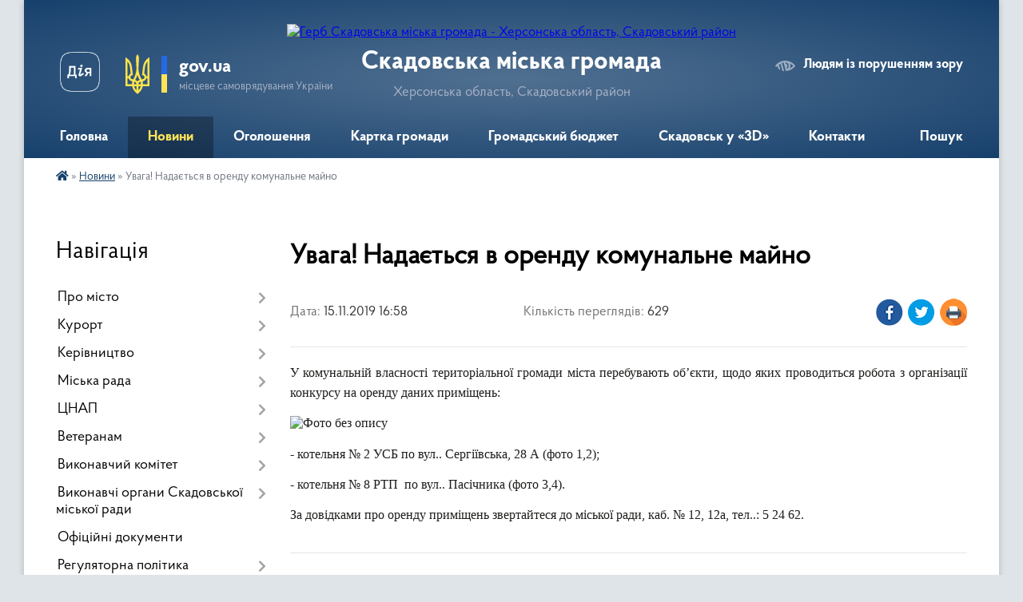

--- FILE ---
content_type: text/html; charset=UTF-8
request_url: https://skadovsk-gromada.gov.ua/news/1573829897/
body_size: 15425
content:
<!DOCTYPE html>
<html lang="uk">
<head>
	<!--[if IE]><meta http-equiv="X-UA-Compatible" content="IE=edge"><![endif]-->
	<meta charset="utf-8">
	<meta name="viewport" content="width=device-width, initial-scale=1">
	<!--[if IE]><script>
		document.createElement('header');
		document.createElement('nav');
		document.createElement('main');
		document.createElement('section');
		document.createElement('article');
		document.createElement('aside');
		document.createElement('footer');
		document.createElement('figure');
		document.createElement('figcaption');
	</script><![endif]-->
	<title>Увага! Надається в оренду комунальне майно | Скадовська громада</title>
	<meta name="description" content="У комунальній власності територіальної громади міста перебувають об&amp;rsquo;єкти, щодо яких проводиться робота з організації конкурсу на оренду даних приміщень:. . . . - котельня № 2 УСБ по вул.. Сергіївська, 28 А (фото 1,2);. . - котельня № ">
	<meta name="keywords" content="Увага!, Надається, в, оренду, комунальне, майно, |, Скадовська, громада">

	
		<meta property="og:image" content="https://rada.info/upload/users_files/26285017/f807e305c14334152fd7e21686f21d63.jpg">
	<meta property="og:image:width" content="1000">
	<meta property="og:image:height" content="667">
			<meta property="og:title" content="Увага! Надається в оренду комунальне майно">
			<meta property="og:description" content="У комунальній власності територіальної громади міста перебувають об&amp;rsquo;єкти, щодо яких проводиться робота з організації конкурсу на оренду даних приміщень:">
			<meta property="og:type" content="article">
	<meta property="og:url" content="https://skadovsk-gromada.gov.ua/news/1573829897/">
		
		<link rel="apple-touch-icon" sizes="57x57" href="https://gromada.org.ua/apple-icon-57x57.png">
	<link rel="apple-touch-icon" sizes="60x60" href="https://gromada.org.ua/apple-icon-60x60.png">
	<link rel="apple-touch-icon" sizes="72x72" href="https://gromada.org.ua/apple-icon-72x72.png">
	<link rel="apple-touch-icon" sizes="76x76" href="https://gromada.org.ua/apple-icon-76x76.png">
	<link rel="apple-touch-icon" sizes="114x114" href="https://gromada.org.ua/apple-icon-114x114.png">
	<link rel="apple-touch-icon" sizes="120x120" href="https://gromada.org.ua/apple-icon-120x120.png">
	<link rel="apple-touch-icon" sizes="144x144" href="https://gromada.org.ua/apple-icon-144x144.png">
	<link rel="apple-touch-icon" sizes="152x152" href="https://gromada.org.ua/apple-icon-152x152.png">
	<link rel="apple-touch-icon" sizes="180x180" href="https://gromada.org.ua/apple-icon-180x180.png">
	<link rel="icon" type="image/png" sizes="192x192"  href="https://gromada.org.ua/android-icon-192x192.png">
	<link rel="icon" type="image/png" sizes="32x32" href="https://gromada.org.ua/favicon-32x32.png">
	<link rel="icon" type="image/png" sizes="96x96" href="https://gromada.org.ua/favicon-96x96.png">
	<link rel="icon" type="image/png" sizes="16x16" href="https://gromada.org.ua/favicon-16x16.png">
	<link rel="manifest" href="https://gromada.org.ua/manifest.json">
	<meta name="msapplication-TileColor" content="#ffffff">
	<meta name="msapplication-TileImage" content="https://gromada.org.ua/ms-icon-144x144.png">
	<meta name="theme-color" content="#ffffff">
	
	
		<meta name="robots" content="">
	
    <link rel="preload" href="https://cdnjs.cloudflare.com/ajax/libs/font-awesome/5.9.0/css/all.min.css" as="style">
	<link rel="stylesheet" href="https://cdnjs.cloudflare.com/ajax/libs/font-awesome/5.9.0/css/all.min.css" integrity="sha512-q3eWabyZPc1XTCmF+8/LuE1ozpg5xxn7iO89yfSOd5/oKvyqLngoNGsx8jq92Y8eXJ/IRxQbEC+FGSYxtk2oiw==" crossorigin="anonymous" referrerpolicy="no-referrer" />

    <link rel="preload" href="//gromada.org.ua/themes/km2/css/styles_vip.css?v=3.34" as="style">
	<link rel="stylesheet" href="//gromada.org.ua/themes/km2/css/styles_vip.css?v=3.34">
	<link rel="stylesheet" href="//gromada.org.ua/themes/km2/css/104169/theme_vip.css?v=1768975696">
	
		<!--[if lt IE 9]>
	<script src="https://oss.maxcdn.com/html5shiv/3.7.2/html5shiv.min.js"></script>
	<script src="https://oss.maxcdn.com/respond/1.4.2/respond.min.js"></script>
	<![endif]-->
	<!--[if gte IE 9]>
	<style type="text/css">
		.gradient { filter: none; }
	</style>
	<![endif]-->

</head>
<body class="">

	<a href="#top_menu" class="skip-link link" aria-label="Перейти до головного меню (Alt+1)" accesskey="1">Перейти до головного меню (Alt+1)</a>
	<a href="#left_menu" class="skip-link link" aria-label="Перейти до бічного меню (Alt+2)" accesskey="2">Перейти до бічного меню (Alt+2)</a>
    <a href="#main_content" class="skip-link link" aria-label="Перейти до головного вмісту (Alt+3)" accesskey="3">Перейти до текстового вмісту (Alt+3)</a>




	
	<div class="wrap">
		
		<header>
			<div class="header_wrap">
				<div class="logo">
					<a href="https://skadovsk-gromada.gov.ua/" id="logo" class="form_2">
						<img src="https://rada.info/upload/users_files/26285017/gerb/iC-oEE.png" alt="Герб Скадовська міська громада - Херсонська область, Скадовський район">
					</a>
				</div>
				<div class="title">
					<div class="slogan_1">Скадовська міська громада</div>
					<div class="slogan_2">Херсонська область, Скадовський район</div>
				</div>
				<div class="gov_ua_block">
					<a class="diia" href="https://diia.gov.ua/" target="_blank" rel="nofollow" title="Державні послуги онлайн"><img src="//gromada.org.ua/themes/km2/img/diia.png" alt="Логотип Diia"></a>
					<img src="//gromada.org.ua/themes/km2/img/gerb.svg" class="gerb" alt="Герб України">
					<span class="devider"></span>
					<div class="title">
						<b>gov.ua</b>
						<span>місцеве самоврядування України</span>
					</div>
				</div>
								<div class="alt_link">
					<a href="#" rel="nofollow" title="Режим високої контастності" onclick="return set_special('7f42358f6e3d804a58caa0c1a9dc5c24c8039e3e');">Людям із порушенням зору</a>
				</div>
								
				<section class="top_nav">
					<nav class="main_menu" id="top_menu">
						<ul>
														<li class="">
								<a href="https://skadovsk-gromada.gov.ua/main/"><span>Головна</span></a>
																							</li>
														<li class="active">
								<a href="https://skadovsk-gromada.gov.ua/news/"><span>Новини</span></a>
																							</li>
														<li class="">
								<a href="https://skadovsk-gromada.gov.ua/more_news/"><span>Оголошення</span></a>
																							</li>
														<li class="">
								<a href="https://skadovsk-gromada.gov.ua/structure/"><span>Картка громади</span></a>
																							</li>
														<li class="">
								<a href="https://skadovsk-gromada.gov.ua/grom-project/"><span>Громадський бюджет</span></a>
																							</li>
														<li class="">
								<a href="https://skadovsk-gromada.gov.ua/skadovsk-u-3d-17-31-10-25-04-2019/"><span>Скадовськ у «3D»</span></a>
																							</li>
														<li class="">
								<a href="https://skadovsk-gromada.gov.ua/feedback/"><span>Контакти</span></a>
																							</li>
																				</ul>
					</nav>
					&nbsp;
					<button class="menu-button" id="open-button"><i class="fas fa-bars"></i> Меню сайту</button>
					<a href="https://skadovsk-gromada.gov.ua/search/" rel="nofollow" class="search_button">Пошук</a>
				</section>
				
			</div>
		</header>
				
		<section class="bread_crumbs">
		<div xmlns:v="http://rdf.data-vocabulary.org/#"><a href="https://skadovsk-gromada.gov.ua/" title="Головна сторінка"><i class="fas fa-home"></i></a> &raquo; <a href="https://skadovsk-gromada.gov.ua/news/" aria-current="page">Новини</a>  &raquo; <span>Увага! Надається в оренду комунальне майно</span></div>
	</section>
	
	<section class="center_block">
		<div class="row">
			<div class="grid-25 fr">
				<aside>
				
									
										<div class="sidebar_title">Навігація</div>
										
					<nav class="sidebar_menu" id="left_menu">
						<ul>
														<li class=" has-sub">
								<a href="javascript:;"><span>Про місто</span></a>
																<button onclick="return show_next_level(this);" aria-label="Показати підменю"></button>
																								<ul>
																		<li class=" has-sub">
										<a href="https://skadovsk-gromada.gov.ua/istoriya-17-33-04-25-04-2019/"><span>Історія</span></a>
																				<button onclick="return show_next_level(this);" aria-label="Показати підменю"></button>
																														<ul>
																						<li><a href="https://skadovsk-gromada.gov.ua/misto-do-zasnuvannya -17-33-28-25-04-2019/"><span>Місто до заснування </span></a></li>
																						<li><a href="https://skadovsk-gromada.gov.ua/pershi-roki-17-34-21-25-04-2019/"><span>Перші роки</span></a></li>
																						<li><a href="https://skadovsk-gromada.gov.ua/gromadyanska-vijna-17-34-51-25-04-2019/"><span>Громадянська війна</span></a></li>
																						<li><a href="https://skadovsk-gromada.gov.ua/velika-vitchiznyana-vijna-17-37-18-25-04-2019/"><span>Велика Вітчизняна війна</span></a></li>
																						<li><a href="https://skadovsk-gromada.gov.ua/chiselnist-naselennya-17-37-41-25-04-2019/"><span>Чисельність населення</span></a></li>
																																</ul>
																			</li>
																		<li class="">
										<a href="https://skadovsk-gromada.gov.ua/pam’yatni-dati-17-38-01-25-04-2019/"><span>Пам’ятні дати</span></a>
																													</li>
																		<li class="">
										<a href="https://skadovsk-gromada.gov.ua/pidporyadkovanist-17-38-18-25-04-2019/"><span>Підпорядкованість</span></a>
																													</li>
																		<li class="">
										<a href="https://skadovsk-gromada.gov.ua/pochesni-gromadyani-mista-17-38-34-25-04-2019/"><span>Почесні громадяни міста</span></a>
																													</li>
																		<li class="">
										<a href="https://skadovsk-gromada.gov.ua/skadovska-gromada-14-40-55-20-02-2025/"><span>Скадовська громада</span></a>
																													</li>
																										</ul>
															</li>
														<li class=" has-sub">
								<a href="javascript:;"><span>Курорт</span></a>
																<button onclick="return show_next_level(this);" aria-label="Показати підменю"></button>
																								<ul>
																		<li class="">
										<a href="https://skadovsk-gromada.gov.ua/klimat-17-39-47-25-04-2019/"><span>Клімат</span></a>
																													</li>
																		<li class="">
										<a href="https://skadovsk-gromada.gov.ua/litopis-kurortu-17-40-15-25-04-2019/"><span>Літопис курорту</span></a>
																													</li>
																		<li class="">
										<a href="https://skadovsk-gromada.gov.ua/suchasnij-kurort-17-40-32-25-04-2019/"><span>Сучасний курорт</span></a>
																													</li>
																		<li class=" has-sub">
										<a href="https://skadovsk-gromada.gov.ua/ostriv-dzharilgach-17-40-48-25-04-2019/"><span>Острів Джарилгач</span></a>
																				<button onclick="return show_next_level(this);" aria-label="Показати підменю"></button>
																														<ul>
																						<li><a href="https://skadovsk-gromada.gov.ua/ostriv-ahilla-13-25-29-05-05-2019/"><span>Острів Ахілла</span></a></li>
																						<li><a href="https://skadovsk-gromada.gov.ua/pohodzhennya-nazvi-ostrova-13-27-38-05-05-2019/"><span>Походження назви острова</span></a></li>
																						<li><a href="https://skadovsk-gromada.gov.ua/mayaki-ta-mayachni-znaki-13-28-54-05-05-2019/"><span>Маяки та маячні знаки</span></a></li>
																						<li><a href="https://skadovsk-gromada.gov.ua/flora-abo-roslinnij-svit-13-35-57-05-05-2019/"><span>Флора або рослинний світ</span></a></li>
																						<li><a href="https://skadovsk-gromada.gov.ua/tvarinnij-svit-13-39-19-05-05-2019/"><span>Тваринний світ</span></a></li>
																						<li><a href="https://skadovsk-gromada.gov.ua/ornitofauna-13-44-17-05-05-2019/"><span>Орнітофауна</span></a></li>
																						<li><a href="https://skadovsk-gromada.gov.ua/delfini-chornogo-morya-13-47-07-05-05-2019/"><span>Дельфіни Чорного моря</span></a></li>
																						<li><a href="https://skadovsk-gromada.gov.ua/dribna-fauna-morya-14-40-55-05-05-2019/"><span>Дрібна фауна моря</span></a></li>
																						<li><a href="https://skadovsk-gromada.gov.ua/ihtiofauna-14-45-21-05-05-2019/"><span>Іхтіофауна</span></a></li>
																																</ul>
																			</li>
																										</ul>
															</li>
														<li class=" has-sub">
								<a href="javascript:;"><span>Керівництво</span></a>
																<button onclick="return show_next_level(this);" aria-label="Показати підменю"></button>
																								<ul>
																		<li class="">
										<a href="https://skadovsk-gromada.gov.ua/miskij-golova-17-42-04-25-04-2019/"><span>Міський голова</span></a>
																													</li>
																		<li class="">
										<a href="https://skadovsk-gromada.gov.ua/sekretar-19-15-29-21-04-2019/"><span>Секретар міської ради</span></a>
																													</li>
																		<li class="">
										<a href="https://skadovsk-gromada.gov.ua/pershij-zastupnik-miskogo-golovi-17-42-19-25-04-2019/"><span>Перший заступник міського голови</span></a>
																													</li>
																		<li class="">
										<a href="https://skadovsk-gromada.gov.ua/zastupniki-miskogo-golovi-17-42-34-25-04-2019/"><span>Заступники міського голови</span></a>
																													</li>
																		<li class="">
										<a href="https://skadovsk-gromada.gov.ua/sekretar-vikonavchogo-komitetu-miskoi-radi-17-43-00-25-04-2019/"><span>Секретар виконавчого комітету міської ради</span></a>
																													</li>
																		<li class="">
										<a href="https://skadovsk-gromada.gov.ua/rozpodil-funkciy-ta-povnovazhen-mizh-kerivnyctvom-1594302717/"><span>Розподіл функцій та повноважень між керівництвом</span></a>
																													</li>
																										</ul>
															</li>
														<li class=" has-sub">
								<a href="javascript:;"><span>Міська рада</span></a>
																<button onclick="return show_next_level(this);" aria-label="Показати підменю"></button>
																								<ul>
																		<li class="">
										<a href="https://skadovsk-gromada.gov.ua/stanovlennya-17-45-12-25-04-2019/"><span>Становлення</span></a>
																													</li>
																		<li class="">
										<a href="https://skadovsk-gromada.gov.ua/statut-gromadi-17-45-27-25-04-2019/"><span>Статут громади</span></a>
																													</li>
																		<li class="">
										<a href="https://skadovsk-gromada.gov.ua/reglament-radi-17-45-45-25-04-2019/"><span>Регламент ради</span></a>
																													</li>
																		<li class=" has-sub">
										<a href="https://skadovsk-gromada.gov.ua/deputati-19-20-52-21-04-2019/"><span>Депутати</span></a>
																				<button onclick="return show_next_level(this);" aria-label="Показати підменю"></button>
																														<ul>
																						<li><a href="https://skadovsk-gromada.gov.ua/perelik-gromadskih-prijmalen-deputativ-skadovskoi-miskoi-radi-viii-sklikannya-11-29-19-31-12-2021/"><span>Громадські приймальні депутатів Скадовської міської ради VIII скликання</span></a></li>
																						<li><a href="https://skadovsk-gromada.gov.ua/deputatski-zvernennya-ta-zapiti-16-49-52-07-04-2021/"><span>Депутатські звернення та запити</span></a></li>
																						<li><a href="https://skadovsk-gromada.gov.ua/zviti-deputativ-miskoi-radi-za-2021-rik-15-30-03-21-01-2022/"><span>Звіти депутатів міської ради за 2021 рік</span></a></li>
																						<li><a href="https://skadovsk-gromada.gov.ua/zviti-deputativ-miskoi-radi-za-2020-rik-08-32-25-10-06-2021/"><span>Звіти депутатів міської ради за 2020 рік</span></a></li>
																						<li><a href="https://skadovsk-gromada.gov.ua/zvity-deputativ-miskoyi-rady-za-2019-rik-1587545163/"><span>Звіти депутатів міської ради за 2019 рік</span></a></li>
																						<li><a href="https://skadovsk-gromada.gov.ua/zviti-deputativ-miskoi-radi-15-04-39-23-05-2019/"><span>Звіти депутатів міської ради за 2018 рік</span></a></li>
																																</ul>
																			</li>
																		<li class=" has-sub">
										<a href="https://skadovsk-gromada.gov.ua/postijni-deputatski-komisii-17-46-13-25-04-2019/"><span>Постійні депутатські комісії</span></a>
																				<button onclick="return show_next_level(this);" aria-label="Показати підменю"></button>
																														<ul>
																						<li><a href="https://skadovsk-gromada.gov.ua/sklad-postiynykh-deputatskykh-komisiy-1568206941/"><span>Склад постійних депутатських комісій</span></a></li>
																						<li><a href="https://skadovsk-gromada.gov.ua/protokoli-zasidan-postijnih-deputatskih-komisij-viii-sklikannya-14-30-26-26-01-2021/"><span>Протоколи засідань постійних депутатських комісій VІІІ скликання</span></a></li>
																						<li><a href="https://skadovsk-gromada.gov.ua/protokoly-zasidan-postiynykh-deputatskykh-komisiy-1568206981/"><span>Протоколи засідань постійних депутатських комісій VІІ скликання</span></a></li>
																																</ul>
																			</li>
																		<li class=" has-sub">
										<a href="https://skadovsk-gromada.gov.ua/sesii-miskoi-radi-09-52-50-23-05-2019/"><span>Сесії міської ради VII скликання</span></a>
																				<button onclick="return show_next_level(this);" aria-label="Показати підменю"></button>
																														<ul>
																						<li><a href="https://skadovsk-gromada.gov.ua/sesiya-miskoyi-rady-vid-02102020-1601877962/"><span>Сесія міської ради від 02.10.2020</span></a></li>
																						<li><a href="https://skadovsk-gromada.gov.ua/sesiya-miskoyi-rady-vid-19082020-1597843330/"><span>Сесія міської ради від 19.08.2020</span></a></li>
																						<li><a href="https://skadovsk-gromada.gov.ua/sesiya-miskoyi-rady-vid-22072020-1595503001/"><span>Сесія міської ради від 22.07.2020</span></a></li>
																						<li><a href="https://skadovsk-gromada.gov.ua/sesiya-miskoyi-rady-vid-18062020-1592483870/"><span>Сесія міської ради від 18.06.2020</span></a></li>
																						<li><a href="https://skadovsk-gromada.gov.ua/sesiya-miskoyi-rady-vid-29052020-1590999139/"><span>Сесія міської ради від 29.05.2020</span></a></li>
																						<li><a href="https://skadovsk-gromada.gov.ua/sesiya-miskoyi-rady-vid-05052020-1588687108/"><span>Сесія міської ради від 05.05.2020</span></a></li>
																						<li><a href="https://skadovsk-gromada.gov.ua/sesiyi-miskoyi-rady-vid-01042020-1585743305/"><span>Сесія міської ради від 01.04.2020</span></a></li>
																						<li><a href="https://skadovsk-gromada.gov.ua/sesiya-miskoyi-rady-vid-19032020-1584608351/"><span>Сесія міської ради від 19.03.2020</span></a></li>
																						<li><a href="https://skadovsk-gromada.gov.ua/sesiya-miskoyi-rady-vid-12032020-1584098921/"><span>Сесія міської ради від 12.03.2020</span></a></li>
																						<li><a href="https://skadovsk-gromada.gov.ua/sesiya-miskoyi-rady-vid-28022020-1582897917/"><span>Сесія міської ради від 28.02.2020</span></a></li>
																						<li><a href="https://skadovsk-gromada.gov.ua/sesiya-miskoyi-rady-vid-24122019-1577199393/"><span>Сесія міської ради від 24.12.2019</span></a></li>
																						<li><a href="https://skadovsk-gromada.gov.ua/sesiya-miskoyi-rady-vid-20122019-1576844385/"><span>Сесія міської ради від 20.12.2019</span></a></li>
																						<li><a href="https://skadovsk-gromada.gov.ua/sesiya-miskoyi-rady-vid-13122019-1576246694/"><span>Сесія міської ради від 13.12.2019</span></a></li>
																						<li><a href="https://skadovsk-gromada.gov.ua/sesiya-miskoyi-rady-vid-15112019-1573822267/"><span>Сесія міської ради від 15.11.2019</span></a></li>
																						<li><a href="https://skadovsk-gromada.gov.ua/sesiya-miskoyi-rady-vid-12092019-1568372445/"><span>Сесія міської ради від 12.09.2019</span></a></li>
																						<li><a href="https://skadovsk-gromada.gov.ua/sesiya-miskoyi-rady-vid-23082019-1566576651/"><span>Сесія міської ради від 23.08.2019</span></a></li>
																						<li><a href="https://skadovsk-gromada.gov.ua/sesiya-miskoi-radi-vid-24052019-09-53-34-23-05-2019/"><span>Сесія міської ради від 24.05.2019</span></a></li>
																						<li><a href="https://skadovsk-gromada.gov.ua/sesiya-miskoyi-rady-vid-12042019-1563195601/"><span>Сесія міської ради від 12.04.2019</span></a></li>
																						<li><a href="https://skadovsk-gromada.gov.ua/sesiya-miskoyi-rady-vid-15032019-1563199647/"><span>Сесія міської ради від 15.03.2019</span></a></li>
																						<li><a href="https://skadovsk-gromada.gov.ua/sesiya-miskoyi-rady-vid-28022019-1563199846/"><span>Сесія міської ради від 28.02.2019</span></a></li>
																						<li><a href="https://skadovsk-gromada.gov.ua/sesiya-miskoyi-rady-vid-05022019-1563200024/"><span>Сесія міської ради від 05.02.2019</span></a></li>
																						<li><a href="https://skadovsk-gromada.gov.ua/sesiya-miskoyi-rady-vid-21122018-1563427287/"><span>Сесія міської ради від 21.12.2018</span></a></li>
																						<li><a href="https://skadovsk-gromada.gov.ua/sesiya-miskoyi-rady-vid-14122018-1563426992/"><span>Сесія міської ради від 14.12.2018</span></a></li>
																						<li><a href="https://skadovsk-gromada.gov.ua/sesiya-miskoyi-rady-vid-30112018-1563426960/"><span>Сесія міської ради від 30.11.2018</span></a></li>
																						<li><a href="https://skadovsk-gromada.gov.ua/sesiya-miskoyi-rady-vid-09112018-1563426756/"><span>Сесія міської ради від 09.11.2018</span></a></li>
																						<li><a href="https://skadovsk-gromada.gov.ua/sesiya-miskoyi-rady-vid-19102018-1563426466/"><span>Сесія міської ради від 19.10.2018</span></a></li>
																						<li><a href="https://skadovsk-gromada.gov.ua/sesiya-miskoyi-rady-vid-19092018-1563371615/"><span>Сесія міської ради від 19.09.2018</span></a></li>
																						<li><a href="https://skadovsk-gromada.gov.ua/sesiya-miskoyi-rady-vid-06092018-1563372468/"><span>Сесія міської ради від 06.09.2018</span></a></li>
																						<li><a href="https://skadovsk-gromada.gov.ua/sesiya-miskoyi-rady-vid-03082018-1563371197/"><span>Сесія міської ради від 03.08.2018</span></a></li>
																						<li><a href="https://skadovsk-gromada.gov.ua/sesiya-miskoyi-rady-vid-25062018-1563370892/"><span>Сесія міської ради від 25.06.2018</span></a></li>
																						<li><a href="https://skadovsk-gromada.gov.ua/sesiya-miskoyi-rady-vid-05062018-1563369352/"><span>Сесія міської ради від 05.06.2018</span></a></li>
																						<li><a href="https://skadovsk-gromada.gov.ua/sesiya-miskoyi-rady-vid-10052018-1563369125/"><span>Сесія міської ради від 10.05.2018</span></a></li>
																						<li><a href="https://skadovsk-gromada.gov.ua/sesiya-miskoyi-rady-vid-19042018-1563368707/"><span>Сесія міської ради від 19.04.2018</span></a></li>
																						<li><a href="https://skadovsk-gromada.gov.ua/sesiya-miskoyi-rady-vid-10042018-1563368045/"><span>Сесія міської ради від 10.04.2018</span></a></li>
																						<li><a href="https://skadovsk-gromada.gov.ua/sesiya-miskoyi-rady-vid-30032018-1563367733/"><span>Сесія міської ради від 30.03.2018</span></a></li>
																						<li><a href="https://skadovsk-gromada.gov.ua/sesiya-miskoyi-rady-vid-23022018-1563365970/"><span>Сесія міської ради від 23.02.2018</span></a></li>
																						<li><a href="https://skadovsk-gromada.gov.ua/sesiya-miskoyi-rady-vid-15022018-1563366353/"><span>Сесія міської ради від 15.02.2018</span></a></li>
																						<li><a href="https://skadovsk-gromada.gov.ua/sesiya-miskoyi-rady-vid-25012018-1563195012/"><span>Сесія міської ради від 25.01.2018</span></a></li>
																						<li><a href="https://skadovsk-gromada.gov.ua/sesiya-miskoyi-rady-vid-16012018-1563367062/"><span>Сесія міської ради від 16.01.2018</span></a></li>
																																</ul>
																			</li>
																		<li class=" has-sub">
										<a href="https://skadovsk-gromada.gov.ua/sesii-miskoi-radi-viii-sklikannya-1607004545/"><span>Сесії міської ради VIIІ скликання</span></a>
																				<button onclick="return show_next_level(this);" aria-label="Показати підменю"></button>
																														<ul>
																						<li><a href="https://skadovsk-gromada.gov.ua/sesiya-miskoi-radi-vid-08022022-10-28-41-14-02-2022/"><span>Сесія міської ради від 08.02.2022</span></a></li>
																						<li><a href="https://skadovsk-gromada.gov.ua/sesiya-miskoi-radi-vid-30122021-11-14-46-31-12-2021/"><span>Сесія міської ради від 30.12.2021</span></a></li>
																						<li><a href="https://skadovsk-gromada.gov.ua/sesiya-miskoi-radi-vid-28122021-12-05-57-29-12-2021/"><span>Сесія міської ради від 28.12.2021</span></a></li>
																						<li><a href="https://skadovsk-gromada.gov.ua/sesiya-miskoi-radi-vid-23122021-08-03-45-24-12-2021/"><span>Сесія міської ради від 23.12.2021</span></a></li>
																						<li><a href="https://skadovsk-gromada.gov.ua/sesiya-miskoi-radi-vid-10122021-13-57-58-10-12-2021/"><span>Сесія міської ради від 10.12.2021</span></a></li>
																						<li><a href="https://skadovsk-gromada.gov.ua/sesiya-miskoi-radi-vid-3011-–-09122021-10-11-25-10-12-2021/"><span>Сесія міської ради від 30.11 – 09.12.2021</span></a></li>
																						<li><a href="https://skadovsk-gromada.gov.ua/sesiya-miskoi-radi-vid-05112021-15-59-06-09-11-2021/"><span>Сесія міської ради від 05.11.2021</span></a></li>
																						<li><a href="https://skadovsk-gromada.gov.ua/sesiya-miskoi-radi-vid-22102021-13-52-08-23-10-2021/"><span>Сесія міської ради від 22.10.2021</span></a></li>
																						<li><a href="https://skadovsk-gromada.gov.ua/sesiya-miskoi-radi-vid-12102021-17-16-19-12-10-2021/"><span>Сесія міської ради від 12.10.2021</span></a></li>
																						<li><a href="https://skadovsk-gromada.gov.ua/sesiya-miskoi-radi-vid-3009202105102021-16-17-57-05-10-2021/"><span>Сесія міської ради від 30.09.2021-05.10.2021</span></a></li>
																						<li><a href="https://skadovsk-gromada.gov.ua/sesiya-miskoi-radi-vid-07092021-09-38-48-09-09-2021/"><span>Сесія міської ради від 07.09.2021</span></a></li>
																						<li><a href="https://skadovsk-gromada.gov.ua/sesiya-miskoi-radi-vid-18082021-17-27-43-19-08-2021/"><span>Сесія міської ради від 18.08.2021</span></a></li>
																						<li><a href="https://skadovsk-gromada.gov.ua/sesiya-miskoi-radi-vid-05082021-15-15-31-05-08-2021/"><span>Сесія міської ради від 05.08.2021</span></a></li>
																						<li><a href="https://skadovsk-gromada.gov.ua/sesiya-miskoi-radi-vid-07072021-17-28-11-07-07-2021/"><span>Сесія міської ради від 07.07.2021</span></a></li>
																						<li><a href="https://skadovsk-gromada.gov.ua/sesiya-miskoi-radi-vid-16062021-10-13-22-17-06-2021/"><span>Сесія міської ради від 16.06.2021</span></a></li>
																						<li><a href="https://skadovsk-gromada.gov.ua/sesiya-miskoi-radi-vid-27052021-16-28-41-27-05-2021/"><span>Сесія міської ради від 27.05.2021</span></a></li>
																						<li><a href="https://skadovsk-gromada.gov.ua/sesiya-miskoi-radi-vid-14052021-21-38-36-15-05-2021/"><span>Сесія міської ради від 14.05.2021</span></a></li>
																						<li><a href="https://skadovsk-gromada.gov.ua/sesiya-miskoi-radi-vid-21042021-16-13-33-21-04-2021/"><span>Сесія міської ради від 21.04.2021</span></a></li>
																						<li><a href="https://skadovsk-gromada.gov.ua/sesiya-miskoi-radi-vid-15042021-17-23-08-15-04-2021/"><span>Сесія міської ради від 15.04.2021</span></a></li>
																						<li><a href="https://skadovsk-gromada.gov.ua/sesiya-miskoi-radi-vid-30032021-08-11-16-01-04-2021/"><span>Сесія міської ради від 30.03.2021</span></a></li>
																						<li><a href="https://skadovsk-gromada.gov.ua/sesiya-miskoi-radi-vid-10032021-17-31-11-11-03-2021/"><span>Сесія міської ради від 10.03.2021</span></a></li>
																						<li><a href="https://skadovsk-gromada.gov.ua/sesiya-miskoi-radi-vid-24022021-13-59-19-25-02-2021/"><span>Сесія міської ради від 24.02.2021</span></a></li>
																						<li><a href="https://skadovsk-gromada.gov.ua/sesiya-miskoi-radi-vid-27012021-09-14-04-28-01-2021/"><span>Сесія міської ради від 27.01.2021</span></a></li>
																						<li><a href="https://skadovsk-gromada.gov.ua/sesiya-miskoi-radi-vid-13012021-16-15-13-13-01-2021/"><span>Сесія міської ради від 13.01.2021</span></a></li>
																						<li><a href="https://skadovsk-gromada.gov.ua/sesiya-miskoi-radi-vid-30122020-12-09-35-31-12-2020/"><span>Сесія міської ради від 30.12.2020-05.01.2021</span></a></li>
																						<li><a href="https://skadovsk-gromada.gov.ua/sesiya-miskoi-radi-vid-24122020-14-39-23-28-12-2020/"><span>Сесія міської ради від 24.12.2020</span></a></li>
																						<li><a href="https://skadovsk-gromada.gov.ua/sesiya-miskoi-radi-vid-18122020-16-27-07-18-12-2020/"><span>Сесія міської ради від 18.12.2020</span></a></li>
																						<li><a href="https://skadovsk-gromada.gov.ua/sesiya-miskoi-radi-vid-08122020-1607507283/"><span>Сесія міської ради від 08.12.2020</span></a></li>
																						<li><a href="https://skadovsk-gromada.gov.ua/sesiya-miskoi-radi-vid-03122020-1607005782/"><span>Сесія міської ради від 03.12.2020</span></a></li>
																																</ul>
																			</li>
																										</ul>
															</li>
														<li class=" has-sub">
								<a href="https://skadovsk-gromada.gov.ua/cnap-16-08-59-18-04-2024/"><span>ЦНАП</span></a>
																<button onclick="return show_next_level(this);" aria-label="Показати підменю"></button>
																								<ul>
																		<li class="">
										<a href="https://skadovsk-gromada.gov.ua/pro-viddil-16-09-34-18-04-2024/"><span>Про відділ</span></a>
																													</li>
																		<li class="">
										<a href="https://skadovsk-gromada.gov.ua/kontakti-rezhimi-roboti-16-09-51-18-04-2024/"><span>Контакти, режими роботи</span></a>
																													</li>
																		<li class=" has-sub">
										<a href="https://skadovsk-gromada.gov.ua/poslugi-16-10-03-18-04-2024/"><span>Послуги</span></a>
																				<button onclick="return show_next_level(this);" aria-label="Показати підменю"></button>
																														<ul>
																						<li><a href="https://skadovsk-gromada.gov.ua/poslugi-socialnogo-harakteru-16-51-55-11-02-2025/"><span>Послуги соціального характеру</span></a></li>
																						<li><a href="https://skadovsk-gromada.gov.ua/vijskovozobovyazanim-10-23-32-24-06-2024/"><span>Військовозобовя'заним</span></a></li>
																						<li><a href="https://skadovsk-gromada.gov.ua/veteranam-16-38-09-18-04-2024/"><span>Ветеранам</span></a></li>
																						<li><a href="https://skadovsk-gromada.gov.ua/gromadyanstvo-ta-migraciya-16-38-28-18-04-2024/"><span>Громадянство та міграція</span></a></li>
																						<li><a href="https://skadovsk-gromada.gov.ua/budivnictvo-ta-neruhomist-16-38-50-18-04-2024/"><span>Будівництво та нерухомість</span></a></li>
																																</ul>
																			</li>
																		<li class="">
										<a href="https://skadovsk-gromada.gov.ua/novini-16-10-18-18-04-2024/"><span>Новини</span></a>
																													</li>
																										</ul>
															</li>
														<li class=" has-sub">
								<a href="https://skadovsk-gromada.gov.ua/veteranam-15-49-21-30-10-2024/"><span>Ветеранам</span></a>
																<button onclick="return show_next_level(this);" aria-label="Показати підменю"></button>
																								<ul>
																		<li class="">
										<a href="https://skadovsk-gromada.gov.ua/kontakti-dlya-veteraniv-vijni-z-chisla-vpo-15-50-07-30-10-2024/"><span>Контакти для ветеранів війни з числа ВПО</span></a>
																													</li>
																										</ul>
															</li>
														<li class=" has-sub">
								<a href="javascript:;"><span>Виконавчий комітет</span></a>
																<button onclick="return show_next_level(this);" aria-label="Показати підменю"></button>
																								<ul>
																		<li class="">
										<a href="https://skadovsk-gromada.gov.ua/rehlament-roboty-vykonavchoho-komitetu-1592392257/"><span>Регламент виконавчого комітету</span></a>
																													</li>
																		<li class="">
										<a href="https://skadovsk-gromada.gov.ua/sklad-vikonavchogo-komitetu-17-47-43-25-04-2019/"><span>Склад виконавчого комітету</span></a>
																													</li>
																		<li class=" has-sub">
										<a href="https://skadovsk-gromada.gov.ua/zasidannya-vikonavchogo-komitetu-2022-r-11-04-30-14-02-2022/"><span>Засідання виконавчого комітету 2022 р.</span></a>
																				<button onclick="return show_next_level(this);" aria-label="Показати підменю"></button>
																														<ul>
																						<li><a href="https://skadovsk-gromada.gov.ua/zasidannya-vikonavchogo-komitetu-miskoi-radi-vid-11022022-11-14-37-14-02-2022/"><span>Засідання виконавчого комітету міської ради від 11.02.2022</span></a></li>
																																</ul>
																			</li>
																		<li class=" has-sub">
										<a href="https://skadovsk-gromada.gov.ua/zasidannya-vikonavchogo-komitetu-15-01-20-22-05-2019/"><span>Засідання виконавчого комітету 2018-2021 р.р.</span></a>
																				<button onclick="return show_next_level(this);" aria-label="Показати підменю"></button>
																														<ul>
																						<li><a href="https://skadovsk-gromada.gov.ua/zasidannya-vikonavchogo-komitetu-miskoi-radi-vid-18012021-17-03-50-18-01-2022/"><span>Засідання виконавчого комітету міської ради від 18.01.2021</span></a></li>
																						<li><a href="https://skadovsk-gromada.gov.ua/zasidannya-vikonavchogo-komitetu-miskoi-radi-vid-22122021-14-48-04-28-12-2021/"><span>Засідання виконавчого комітету міської ради від 22.12.2021</span></a></li>
																						<li><a href="https://skadovsk-gromada.gov.ua/zasidannya-vikonavchogo-komitetu-miskoi-radi-vid-09122021-17-07-11-09-12-2021/"><span>Засідання виконавчого комітету міської ради від 09.12.2021</span></a></li>
																						<li><a href="https://skadovsk-gromada.gov.ua/zasidannya-vikonavchogo-komitetu-miskoi-radi-vid-06122021-15-47-18-07-12-2021/"><span>Засідання виконавчого комітету міської ради від 06.12.2021</span></a></li>
																						<li><a href="https://skadovsk-gromada.gov.ua/zasidannya-vikonavchogo-komitetu-miskoi-radi-vid-25112021-15-10-42-26-11-2021/"><span>Засідання виконавчого комітету міської ради від 25.11.2021</span></a></li>
																						<li><a href="https://skadovsk-gromada.gov.ua/zasidannya-vikonavchogo-komitetu-miskoi-radi-vid-16112021-09-51-49-17-11-2021/"><span>Засідання виконавчого комітету міської ради від 16.11.2021</span></a></li>
																						<li><a href="https://skadovsk-gromada.gov.ua/zasidannya-vikonavchogo-komitetu-miskoi-radi-vid-02112021-18-30-19-02-11-2021/"><span>Засідання виконавчого комітету міської ради від 02.11.2021</span></a></li>
																						<li><a href="https://skadovsk-gromada.gov.ua/zasidannya-vikonavchogo-komitetu-miskoi-radi-vid-22102021-08-45-39-23-10-2021/"><span>Засідання виконавчого комітету міської ради від 22.10.2021</span></a></li>
																						<li><a href="https://skadovsk-gromada.gov.ua/zasidannya-vikonavchogo-komitetu-miskoi-radi-vid-21092021-09-59-17-22-09-2021/"><span>Засідання виконавчого комітету міської ради від 21.09.2021</span></a></li>
																						<li><a href="https://skadovsk-gromada.gov.ua/zasidannya-vikonavchogo-komitetu-miskoi-radi-vid-14092021-17-12-26-15-09-2021/"><span>Засідання виконавчого комітету міської ради від 14.09.2021</span></a></li>
																						<li><a href="https://skadovsk-gromada.gov.ua/zasidannya-vikonavchogo-komitetu-miskoi-radi-vid-07092021-10-26-58-09-09-2021/"><span>Засідання виконавчого комітету міської ради від 07.09.2021</span></a></li>
																						<li><a href="https://skadovsk-gromada.gov.ua/zasidannya-vikonavchogo-komitetu-miskoi-radi-vid-26082021-17-11-43-26-08-2021/"><span>Засідання виконавчого комітету міської ради від 26.08.2021</span></a></li>
																						<li><a href="https://skadovsk-gromada.gov.ua/zasidannya-vikonavchogo-komitetu-miskoi-radi-vid-17082021-18-23-00-17-08-2021/"><span>Засідання виконавчого комітету міської ради від 17.08.2021</span></a></li>
																						<li><a href="https://skadovsk-gromada.gov.ua/zasidannya-vikonavchogo-komitetu-miskoi-radi-vid-03082021-16-07-07-03-08-2021/"><span>Засідання виконавчого комітету міської ради від 03.08.2021</span></a></li>
																						<li><a href="https://skadovsk-gromada.gov.ua/zasidannya-vikonavchogo-komitetu-miskoi-radi-vid-22072021-16-57-32-22-07-2021/"><span>Засідання виконавчого комітету міської ради від 22.07.2021</span></a></li>
																						<li><a href="https://skadovsk-gromada.gov.ua/zasidannya-vikonavchogo-komitetu-miskoi-radi-vid-19072021-10-12-59-20-07-2021/"><span>Засідання виконавчого комітету міської ради від 19.07.2021</span></a></li>
																						<li><a href="https://skadovsk-gromada.gov.ua/zasidannya-vikonavchogo-komitetu-miskoi-radi-vid-13072021-16-52-08-13-07-2021/"><span>Засідання виконавчого комітету міської ради від 13.07.2021</span></a></li>
																						<li><a href="https://skadovsk-gromada.gov.ua/zasidannya-vikonavchogo-komitetu-miskoi-radi-vid-06072021-15-58-31-06-07-2021/"><span>Засідання виконавчого комітету міської ради від 06.07.2021</span></a></li>
																						<li><a href="https://skadovsk-gromada.gov.ua/zasidannya-vikonavchogo-komitetu-miskoi-radi-vid-25062021-16-38-15-25-06-2021/"><span>Засідання виконавчого комітету міської ради від 25.06.2021</span></a></li>
																						<li><a href="https://skadovsk-gromada.gov.ua/zasidannya-vikonavchogo-komitetu-miskoi-radi-vid-08062021-18-11-53-08-06-2021/"><span>Засідання виконавчого комітету міської ради від 08.06.2021</span></a></li>
																						<li><a href="https://skadovsk-gromada.gov.ua/zasidannya-vikonavchogo-komitetu-miskoi-radi-vid-20052021-14-38-01-20-05-2021/"><span>Засідання виконавчого комітету міської ради від 20.05.2021</span></a></li>
																						<li><a href="https://skadovsk-gromada.gov.ua/zasidannya-vikonavchogo-komitetu-miskoi-radi-vid-13052021-17-50-30-13-05-2021/"><span>Засідання виконавчого комітету міської ради від 13.05.2021</span></a></li>
																						<li><a href="https://skadovsk-gromada.gov.ua/zasidannya-vikonavchogo-komitetu-miskoi-radi-vid-07052021-16-47-04-07-05-2021/"><span>Засідання виконавчого комітету міської ради від 07.05.2021</span></a></li>
																						<li><a href="https://skadovsk-gromada.gov.ua/zasidannya-vikonavchogo-komitetu-miskoi-radi-vid-28042021-16-56-53-28-04-2021/"><span>Засідання виконавчого комітету міської ради від 28.04.2021</span></a></li>
																						<li><a href="https://skadovsk-gromada.gov.ua/zasidannya-vikonavchogo-komitetu-miskoi-radi-vid-20042021-15-26-07-20-04-2021/"><span>Засідання виконавчого комітету міської ради від 20.04.2021</span></a></li>
																						<li><a href="https://skadovsk-gromada.gov.ua/zasidannya-vikonavchogo-komitetu-miskoi-radi-vid-13042021-17-17-39-13-04-2021/"><span>Засідання виконавчого комітету міської ради від 13.04.2021</span></a></li>
																						<li><a href="https://skadovsk-gromada.gov.ua/zasidannya-vikonavchogo-komitetu-miskoi-radi-vid-07042021-16-37-48-07-04-2021/"><span>Засідання виконавчого комітету міської ради від 07.04.2021</span></a></li>
																						<li><a href="https://skadovsk-gromada.gov.ua/zasidannya-vikonavchogo-komitetu-miskoi-radi-vid-29032021-08-55-50-30-03-2021/"><span>Засідання виконавчого комітету міської ради від 29.03.2021</span></a></li>
																						<li><a href="https://skadovsk-gromada.gov.ua/zasidannya-vikonavchogo-komitetu-miskoi-radi-vid-17032021-16-30-03-18-03-2021/"><span>Засідання виконавчого комітету міської ради від 17.03.2021</span></a></li>
																						<li><a href="https://skadovsk-gromada.gov.ua/zasidannya-vikonavchogo-komitetu-miskoi-radi-vid-10032021-16-56-01-10-03-2021/"><span>Засідання виконавчого комітету міської ради від 10.03.2021</span></a></li>
																						<li><a href="https://skadovsk-gromada.gov.ua/zasidannya-vikonavchogo-komitetu-miskoi-radi-vid-19022021-08-25-10-22-02-2021/"><span>Засідання виконавчого комітету міської ради від 19.02.2021</span></a></li>
																						<li><a href="https://skadovsk-gromada.gov.ua/zasidannya-vikonavchogo-komitetu-miskoi-radi-vid-25012021-09-17-09-26-01-2021/"><span>Засідання виконавчого комітету міської ради від 25.01.2021</span></a></li>
																						<li><a href="https://skadovsk-gromada.gov.ua/zasidannya-vikonavchogo-komitetu-miskoi-radi-vid-23122020-16-06-08-23-12-2020/"><span>Засідання виконавчого комітету міської ради від 23.12.2020</span></a></li>
																						<li><a href="https://skadovsk-gromada.gov.ua/zasidannya-vikonavchogo-komitetu-miskoi-radi-vid-18122020-16-18-35-18-12-2020/"><span>Засідання виконавчого комітету міської ради від 18.12.2020</span></a></li>
																						<li><a href="https://skadovsk-gromada.gov.ua/zasidannya-vikonavchogo-komitetu-miskoi-radi-vid-30112020-1606806787/"><span>Засідання виконавчого комітету міської ради від 30.11.2020</span></a></li>
																						<li><a href="https://skadovsk-gromada.gov.ua/zasidannya-vykonavchoho-komitetu-miskoyi-rady-vid-01102020-1601560571/"><span>Засідання виконавчого комітету міської ради від 01.10.2020</span></a></li>
																						<li><a href="https://skadovsk-gromada.gov.ua/zasidannya-vykonavchoho-komitetu-miskoyi-rady-vid-17082020-1597736348/"><span>Засідання виконавчого комітету міської ради від 17.08.2020</span></a></li>
																						<li><a href="https://skadovsk-gromada.gov.ua/zasidannya-vykonavchoho-komitetu-miskoyi-rady-vid-21072020-1595338724/"><span>Засідання виконавчого комітету міської ради від 21.07.2020</span></a></li>
																						<li><a href="https://skadovsk-gromada.gov.ua/zasidannya-vykonavchoho-komitetu-miskoyi-rady-vid-07072020-1594129817/"><span>Засідання виконавчого комітету міської ради від 07.07.2020</span></a></li>
																						<li><a href="https://skadovsk-gromada.gov.ua/zasidannya-vykonavchoho-komitetu-miskoyi-rady-vid-17062020-1592398516/"><span>Засідання виконавчого комітету міської ради від 17.06.2020</span></a></li>
																						<li><a href="https://skadovsk-gromada.gov.ua/zasidannya-vykonavchoho-komitetu-miskoyi-rady-vid-22052020-1590156013/"><span>Засідання виконавчого комітету міської ради від 22.05.2020</span></a></li>
																						<li><a href="https://skadovsk-gromada.gov.ua/zasidannya-vykonavchoho-komitetu-miskoyi-rady-vid-31032020-1589525862/"><span>Засідання виконавчого комітету міської ради від 14.05.2020</span></a></li>
																						<li><a href="https://skadovsk-gromada.gov.ua/zasidannya-vykonavchoho-komitetu-miskoyi-rady-vid-31032020-1585644556/"><span>Засідання виконавчого комітету міської ради від 31.03.2020</span></a></li>
																						<li><a href="https://skadovsk-gromada.gov.ua/zasidannya-vykonavchoho-komitetu-miskoyi-rady-vid-19032020-1584611526/"><span>Засідання виконавчого комітету міської ради від 19.03.2020</span></a></li>
																						<li><a href="https://skadovsk-gromada.gov.ua/zasidannya-vykonavchoho-komitetu-miskoyi-rady-vid-19022020-1582191269/"><span>Засідання виконавчого комітету міської ради від 19.02.2020</span></a></li>
																						<li><a href="https://skadovsk-gromada.gov.ua/pozacherhove-zasidannya-vykonavchoho-komitetu-miskoyi-rady-vid-23122019-1577094417/"><span>Засідання виконавчого комітету міської ради від 23.12.2019</span></a></li>
																						<li><a href="https://skadovsk-gromada.gov.ua/pozacherhove-zasidannya-vykonavchoho-komitetu-miskoyi-rady-vid-19122019-1576825175/"><span>Засідання виконавчого комітету міської ради від 19.12.2019</span></a></li>
																						<li><a href="https://skadovsk-gromada.gov.ua/pozacherhove-zasidannya-vykonavchoho-komitetu-miskoyi-rady-vid-16122019-1576825047/"><span>Засідання виконавчого комітету міської ради від 16.12.2019</span></a></li>
																						<li><a href="https://skadovsk-gromada.gov.ua/pozacherhove-zasidannya-vykonavchoho-komitetu-miskoyi-rady-vid-13122019-1576229164/"><span>Засідання виконавчого комітету міської ради від 13.12.2019</span></a></li>
																						<li><a href="https://skadovsk-gromada.gov.ua/zasidannya-vykonavchoho-komitetu-miskoyi-rady-vid-12122019-1576163283/"><span>Засідання виконавчого комітету міської ради від 12.12.2019</span></a></li>
																						<li><a href="https://skadovsk-gromada.gov.ua/zasidannya-vykonavchoho-komitetu-miskoyi-rady-vid-28102019-1572276062/"><span>Засідання виконавчого комітету міської ради від 28.10.2019</span></a></li>
																						<li><a href="https://skadovsk-gromada.gov.ua/zasidannya-vykonavchoho-komitetu-miskoyi-rady-vid-12092019-1568283943/"><span>Засідання виконавчого комітету міської ради від 12.09.2019</span></a></li>
																						<li><a href="https://skadovsk-gromada.gov.ua/zasidannya-vykonavchoho-komitetu-miskoyi-rady-vid-19082019-1566222389/"><span>Засідання виконавчого комітету міської ради від 19.08.2019</span></a></li>
																						<li><a href="https://skadovsk-gromada.gov.ua/zasidannya-vykonavchoho-komitetu-miskoyi-rady-vid-15082019-1565872908/"><span>Засідання виконавчого комітету міської ради від 15.08.2019</span></a></li>
																						<li><a href="https://skadovsk-gromada.gov.ua/zasidannya-vykonavchoho-komitetu-miskoyi-rady-vid-09102019-1570623732/"><span>Засідання виконавчого комітету міської ради від 09.10.2019</span></a></li>
																						<li><a href="https://skadovsk-gromada.gov.ua/zasidannya-vykonavchoho-komitetu-vid-26062019-1562148900/"><span>Засідання виконавчого комітету міської ради від 26.06.2019</span></a></li>
																						<li><a href="https://skadovsk-gromada.gov.ua/zasidannya-vikonavchogo-komitetu-vid-14052019-15-02-06-22-05-2019/"><span>Засідання виконавчого комітету міської ради від 14.05.2019</span></a></li>
																						<li><a href="https://skadovsk-gromada.gov.ua/zasidannya-vikonavchogo-komitetu-miskoi-radi-vid-10042019-10-25-15-03-06-2019/"><span>Засідання виконавчого комітету міської ради від 10.04.2019</span></a></li>
																						<li><a href="https://skadovsk-gromada.gov.ua/zasidannya-vikonavchogo-komitetu-miskoi-radi-vid-27032019-10-18-06-03-06-2019/"><span>Засідання виконавчого комітету міської ради від 27.03.2019</span></a></li>
																						<li><a href="https://skadovsk-gromada.gov.ua/zasidannya-vikonavchogo-komitetu-miskoi-radi-vid-15032019-10-12-18-03-06-2019/"><span>Засідання виконавчого комітету міської ради від 15.03.2019</span></a></li>
																						<li><a href="https://skadovsk-gromada.gov.ua/zasidannya-vikonavchogo-komitetu-miskoi-radi-vid-27022019-09-22-09-03-06-2019/"><span>Засідання виконавчого комітету міської ради від 27.02.2019</span></a></li>
																						<li><a href="https://skadovsk-gromada.gov.ua/zasidannya-vikonavchogo-komitetu-miskoi-radi-vid-31012019-08-53-19-03-06-2019/"><span>Засідання виконавчого комітету міської ради від 31.01.2019</span></a></li>
																						<li><a href="https://skadovsk-gromada.gov.ua/zasidannya-vikonavchogo-komitetu-vid-23012019-08-40-34-03-06-2019/"><span>Засідання виконавчого комітету міської ради від 23.01.2019</span></a></li>
																						<li><a href="https://skadovsk-gromada.gov.ua/zasidannya-vykonavchoho-komitetu-miskoyi-rady-vid-12122018-1563450596/"><span>Засідання виконавчого комітету міської ради від 12.12.2018</span></a></li>
																						<li><a href="https://skadovsk-gromada.gov.ua/zasidannya-vykonavchoho-komitetu-miskoyi-rady-vid-14112018-1563450508/"><span>Засідання виконавчого комітету міської ради від 14.11.2018</span></a></li>
																						<li><a href="https://skadovsk-gromada.gov.ua/zasidannya-vykonavchoho-komitetu-miskoyi-rady-vid-31102018-1563450419/"><span>Засідання виконавчого комітету міської ради від 31.10.2018</span></a></li>
																						<li><a href="https://skadovsk-gromada.gov.ua/zasidannya-vykonavchoho-komitetu-miskoyi-rady-vid-18102018-1563450294/"><span>Засідання виконавчого комітету міської ради від 18.10.2018</span></a></li>
																						<li><a href="https://skadovsk-gromada.gov.ua/zasidannya-vykonavchoho-komitetu-miskoyi-rady-vid-12092018-1563450195/"><span>Засідання виконавчого комітету міської ради від 12.09.2018</span></a></li>
																						<li><a href="https://skadovsk-gromada.gov.ua/zasidannya-vykonavchoho-komitetu-miskoyi-rady-vid-06092018-1563449698/"><span>Засідання виконавчого комітету міської ради від 06.09.2018</span></a></li>
																						<li><a href="https://skadovsk-gromada.gov.ua/zasidannya-vykonavchoho-komitetu-miskoyi-rady-vid-22082018-1563449579/"><span>Засідання виконавчого комітету міської ради від 22.08.2018</span></a></li>
																						<li><a href="https://skadovsk-gromada.gov.ua/zasidannya-vykonavchoho-komitetu-miskoyi-rady-vid-25072018-1563449481/"><span>Засідання виконавчого комітету міської ради від 25.07.2018</span></a></li>
																						<li><a href="https://skadovsk-gromada.gov.ua/zasidannya-vykonavchoho-komitetu-miskoyi-rady-vid-11072018-1563449372/"><span>Засідання виконавчого комітету міської ради від 11.07.2018</span></a></li>
																						<li><a href="https://skadovsk-gromada.gov.ua/zasidannya-vykonavchoho-komitetu-miskoyi-rady-vid-23062018-1563449093/"><span>Засідання виконавчого комітету міської ради від 23.06.2018</span></a></li>
																						<li><a href="https://skadovsk-gromada.gov.ua/zasidannya-vykonavchoho-komitetu-miskoyi-rady-vid-07062018-1563449002/"><span>Засідання виконавчого комітету міської ради від 07.06.2018</span></a></li>
																						<li><a href="https://skadovsk-gromada.gov.ua/zasidannya-vykonavchoho-komitetu-miskoyi-rady-vid-23052018-1563448809/"><span>Засідання виконавчого комітету міської ради від 23.05.2018</span></a></li>
																						<li><a href="https://skadovsk-gromada.gov.ua/zasidannya-vykonavchoho-komitetu-miskoyi-rady-vid-08052018-1563448670/"><span>Засідання виконавчого комітету міської ради від 08.05.2018</span></a></li>
																						<li><a href="https://skadovsk-gromada.gov.ua/zasidannya-vykonavchoho-komitetu-miskoyi-rady-vid-26042018-1563448577/"><span>Засідання виконавчого комітету міської ради від 26.04.2018</span></a></li>
																						<li><a href="https://skadovsk-gromada.gov.ua/zasidannya-vykonavchoho-komitetu-miskoyi-rady-vid-18042018-1563448417/"><span>Засідання виконавчого комітету міської ради від 18.04.2018</span></a></li>
																						<li><a href="https://skadovsk-gromada.gov.ua/zasidannya-vykonavchoho-komitetu-miskoyi-rady-vid-04042018-1563448164/"><span>Засідання виконавчого комітету міської ради від 04.04.2018</span></a></li>
																						<li><a href="https://skadovsk-gromada.gov.ua/zasidannya-vykonavchoho-komitetu-miskoyi-rady-vid-02042018-1563448058/"><span>Засідання виконавчого комітету міської ради від 02.04.2018</span></a></li>
																						<li><a href="https://skadovsk-gromada.gov.ua/zasidannya-vykonavchoho-komitetu-miskoyi-rady-vid-29032018-1563447939/"><span>Засідання виконавчого комітету міської ради від 29.03.2018</span></a></li>
																						<li><a href="https://skadovsk-gromada.gov.ua/zasidannya-vykonavchoho-komitetu-miskoyi-rady-vid-14032018-1563447649/"><span>Засідання виконавчого комітету міської ради від 14.03.2018</span></a></li>
																						<li><a href="https://skadovsk-gromada.gov.ua/zasidannya-vykonavchoho-komitetu-miskoyi-rady-vid-22022018-1563446677/"><span>Засідання виконавчого комітету міської ради від 22.02.2018</span></a></li>
																						<li><a href="https://skadovsk-gromada.gov.ua/zasidannya-vykonavchoho-komitetu-miskoyi-rady-vid-14022018-1563446333/"><span>Засідання виконавчого комітету міської ради від 14.02.2018</span></a></li>
																						<li><a href="https://skadovsk-gromada.gov.ua/zasidannya-vykonavchoho-komitetu-miskoyi-rady-vid-24012018-1563446186/"><span>Засідання виконавчого комітету міської ради від 24.01.2018</span></a></li>
																						<li><a href="https://skadovsk-gromada.gov.ua/zasidannya-vykonavchoho-komitetu-vid-11012018-1563445457/"><span>Засідання виконавчого комітету міської ради від 11.01.2018</span></a></li>
																																</ul>
																			</li>
																		<li class="">
										<a href="https://skadovsk-gromada.gov.ua/struktura-vikonavchogo-komitetu-17-47-58-25-04-2019/"><span>Структура виконавчого комітету</span></a>
																													</li>
																		<li class="">
										<a href="https://skadovsk-gromada.gov.ua/vakantni-posadi-1608028804/"><span>Вакантні посади</span></a>
																													</li>
																										</ul>
															</li>
														<li class=" has-sub">
								<a href="https://skadovsk-gromada.gov.ua/sluzhba-u-spravah-ditej-11-35-54-29-01-2021/"><span>Виконавчі органи Скадовської міської ради</span></a>
																<button onclick="return show_next_level(this);" aria-label="Показати підменю"></button>
																								<ul>
																		<li class=" has-sub">
										<a href="https://skadovsk-gromada.gov.ua/finansove-upravlinnya-skadovskoi-miskoi-radi-14-36-23-29-01-2021/"><span>Фінансове управління Скадовської міської ради</span></a>
																				<button onclick="return show_next_level(this);" aria-label="Показати підменю"></button>
																														<ul>
																						<li><a href="https://skadovsk-gromada.gov.ua/proekt-bjudzhetu-na-2026-rik-21-13-31-23-12-2025/"><span>Проєкт бюджету на 2026 рік</span></a></li>
																						<li><a href="https://skadovsk-gromada.gov.ua/bjudzhetni-zapiti-10-27-51-20-01-2022/"><span>Бюджетні запити</span></a></li>
																						<li><a href="https://skadovsk-gromada.gov.ua/polozhennya-09-08-12-03-12-2021/"><span>Положення</span></a></li>
																						<li><a href="https://skadovsk-gromada.gov.ua/shtatni-rozpisi-09-12-24-03-12-2021/"><span>Штатні розписи</span></a></li>
																						<li><a href="https://skadovsk-gromada.gov.ua/pasporti-bjudzhetnih-program-09-51-41-03-12-2021/"><span>Паспорти бюджетних програм</span></a></li>
																						<li><a href="https://skadovsk-gromada.gov.ua/instrukcii-09-52-39-03-12-2021/"><span>Інструкції</span></a></li>
																						<li><a href="https://skadovsk-gromada.gov.ua/rekviziti-rahunkiv-za-standarotom-iban-dlya-obliku-dohodiv-09-39-17-05-01-2022/"><span>Реквізити рахунків за стандаротом IBAN для обліку доходів</span></a></li>
																																</ul>
																			</li>
																		<li class=" has-sub">
										<a href="https://skadovsk-gromada.gov.ua/viddil-osviti-skadovskoi-miskoi-radi-14-38-19-29-01-2021/"><span>Відділ освіти Скадовської міської ради</span></a>
																				<button onclick="return show_next_level(this);" aria-label="Показати підменю"></button>
																														<ul>
																						<li><a href="https://skadovsk-gromada.gov.ua/pasporti-bjudzhetnih-program-11-07-08-21-08-2023/"><span>Паспорти бюджетних програм</span></a></li>
																						<li><a href="https://skadovsk-gromada.gov.ua/kontakti-12-02-31-28-07-2025/"><span>Контакти</span></a></li>
																						<li><a href="https://skadovsk-gromada.gov.ua/konkursi-na-kerivnikiv-zakladiv-kulturi-17-31-53-11-10-2021/"><span>Конкурси на посади керівників закладів культури</span></a></li>
																																</ul>
																			</li>
																		<li class=" has-sub">
										<a href="https://skadovsk-gromada.gov.ua/sluzhba-u-spravah-ditej-skadovskoi-miskoi-radi-14-39-41-29-01-2021/"><span>Служба у справах дітей Скадовської міської ради</span></a>
																				<button onclick="return show_next_level(this);" aria-label="Показати підменю"></button>
																														<ul>
																						<li><a href="https://skadovsk-gromada.gov.ua/pasporti-bjudzhetnih-program-22-44-09-17-08-2023/"><span>Паспорти бюджетних програм</span></a></li>
																																</ul>
																			</li>
																		<li class=" has-sub">
										<a href="https://skadovsk-gromada.gov.ua/viddil-socialnogo-zahistu-naselennya-skadovskoi-miskoi-radi-14-41-29-29-01-2021/"><span>Відділ соціального захисту населення Скадовської міської ради</span></a>
																				<button onclick="return show_next_level(this);" aria-label="Показати підменю"></button>
																														<ul>
																						<li><a href="https://skadovsk-gromada.gov.ua/pasporti-bjudzhetnih-program-10-13-22-16-08-2023/"><span>Паспорти бюджетних програм</span></a></li>
																						<li><a href="https://skadovsk-gromada.gov.ua/kz-centr-nadannya-socialnih-poslug-skadovskoi-miskoi-radi-11-27-36-13-09-2021/"><span>КЗ «Центр надання соціальних послуг» Скадовської міської ради</span></a></li>
																																</ul>
																			</li>
																										</ul>
															</li>
														<li class="">
								<a href="https://skadovsk-gromada.gov.ua/docs/"><span>Офіційні документи</span></a>
																							</li>
														<li class=" has-sub">
								<a href="https://skadovsk-gromada.gov.ua/regulyatorni-akti-17-53-15-25-04-2019/"><span>Регуляторна політика</span></a>
																<button onclick="return show_next_level(this);" aria-label="Показати підменю"></button>
																								<ul>
																		<li class="">
										<a href="https://skadovsk-gromada.gov.ua/reestr-dijuchih-regulyatornih-aktiv-15-23-57-26-01-2022/"><span>Реєстр діючих регуляторних актів</span></a>
																													</li>
																		<li class="">
										<a href="https://skadovsk-gromada.gov.ua/planuvannya-regulyatornoi-diyalnosti-15-25-05-26-01-2022/"><span>Планування регуляторної діяльності</span></a>
																													</li>
																		<li class="">
										<a href="https://skadovsk-gromada.gov.ua/regulyatorni-akti-15-28-46-29-06-2021/"><span>Проекти регуляторних актів</span></a>
																													</li>
																		<li class="">
										<a href="https://skadovsk-gromada.gov.ua/analiz-regulyatornogo-vplivu-15-27-19-26-01-2022/"><span>Аналіз регуляторного впливу</span></a>
																													</li>
																		<li class="">
										<a href="https://skadovsk-gromada.gov.ua/vidstezhennya-rezultativnosti-15-28-07-26-01-2022/"><span>Відстеження результативності</span></a>
																													</li>
																		<li class="">
										<a href="https://skadovsk-gromada.gov.ua/povidomlennya-pro-opriljudnennya-15-28-44-26-01-2022/"><span>Повідомлення про оприлюднення</span></a>
																													</li>
																		<li class="">
										<a href="https://skadovsk-gromada.gov.ua/perelik-vidpovidalnih-osib-15-29-25-26-01-2022/"><span>Перелік відповідальних осіб</span></a>
																													</li>
																		<li class="">
										<a href="https://skadovsk-gromada.gov.ua/poryadok-prijnyattya-regulyatornih-aktiv-15-29-58-26-01-2022/"><span>Порядок прийняття регуляторних актів</span></a>
																													</li>
																		<li class="">
										<a href="https://skadovsk-gromada.gov.ua/metodichni-rekomendacii-derzhavnoi-regulyatornoi-sluzhbi-ukraini-15-27-06-29-06-2021/"><span>Методичні рекомендації Державної регуляторної служби України</span></a>
																													</li>
																										</ul>
															</li>
														<li class=" has-sub">
								<a href="https://skadovsk-gromada.gov.ua/dostup-do-publichnoi-informacii-17-54-16-25-04-2019/"><span>Доступ до публічної інформації</span></a>
																<button onclick="return show_next_level(this);" aria-label="Показати підменю"></button>
																								<ul>
																		<li class="">
										<a href="https://skadovsk-gromada.gov.ua/normatyvnopravova-baza-dostupu-do-publichnoyi-informaciyi-1564992488/"><span>Нормативно-правова база</span></a>
																													</li>
																		<li class="">
										<a href="https://skadovsk-gromada.gov.ua/alhorytm-podannya-zapytu-na-informaciyu-1564995200/"><span>Алгоритм подання запиту на інформацію</span></a>
																													</li>
																		<li class="">
										<a href="https://skadovsk-gromada.gov.ua/zvitnist-po-dostupu-do-publichnoyi-informaciyi-1564994417/"><span>Звітність по доступу до публічної інформації</span></a>
																													</li>
																										</ul>
															</li>
														<li class=" has-sub">
								<a href="https://skadovsk-gromada.gov.ua/prijom-gromadyan-17-53-36-25-04-2019/"><span>Звернення громадян</span></a>
																<button onclick="return show_next_level(this);" aria-label="Показати підменю"></button>
																								<ul>
																		<li class="">
										<a href="https://skadovsk-gromada.gov.ua/normatyvnopravova-baza-1571383426/"><span>Нормативно-правова база</span></a>
																													</li>
																		<li class="">
										<a href="https://skadovsk-gromada.gov.ua/hrafik-pryyomu-hromadyan-1571382969/"><span>Графік прийому громадян</span></a>
																													</li>
																		<li class="">
										<a href="https://skadovsk-gromada.gov.ua/zvitnist-po-roboti-iz-zvernennyamy-hromadyan-1590404998/"><span>Звітність по роботі із зверненнями громадян</span></a>
																													</li>
																										</ul>
															</li>
														<li class=" has-sub">
								<a href="https://skadovsk-gromada.gov.ua/ochischennya-vladi-17-53-52-25-04-2019/"><span>Очищення влади</span></a>
																<button onclick="return show_next_level(this);" aria-label="Показати підменю"></button>
																								<ul>
																		<li class="">
										<a href="https://skadovsk-gromada.gov.ua/normativnopravova-baza-10-50-28-23-05-2019/"><span>Нормативно-правова база</span></a>
																													</li>
																		<li class="">
										<a href="https://skadovsk-gromada.gov.ua/perevirka-posadovih-osib-miskoi-radi-10-52-20-23-05-2019/"><span>Перевірка посадових осіб міської ради</span></a>
																													</li>
																										</ul>
															</li>
														<li class="">
								<a href="https://skadovsk-gromada.gov.ua/zapobihannya-proyavam-korupciyi-1577520573/"><span>Запобігання проявам корупції</span></a>
																							</li>
														<li class=" has-sub">
								<a href="https://skadovsk-gromada.gov.ua/mistobudivna-dokumentaciya-17-54-53-25-04-2019/"><span>Містобудівна документація</span></a>
																<button onclick="return show_next_level(this);" aria-label="Показати підменю"></button>
																								<ul>
																		<li class="">
										<a href="https://skadovsk-gromada.gov.ua/detalni-plani-teritorij-silselisch-gromadi-10-05-40-16-01-2021/"><span>Генеральні плани територій м. Скадовська, сіл/селищ громади</span></a>
																													</li>
																		<li class="">
										<a href="https://skadovsk-gromada.gov.ua/detalnyy-plan-terytoriyi-mista-1565076323/"><span>Детальні плани територій м. Скадовська, сіл/селищ громади</span></a>
																													</li>
																		<li class="">
										<a href="https://skadovsk-gromada.gov.ua/reyestr-mistobudivnykh-umov-ta-obmezhen-1565077981/"><span>Реєстр містобудівних умов та обмежень</span></a>
																													</li>
																		<li class="">
										<a href="https://skadovsk-gromada.gov.ua/kompleksni-shemi-rozmischennya-timchasovih-sporud-na-teritorii-miskoi-radi-17-02-24-20-01-2021/"><span>Комплексні схеми розміщення тимчасових споруд на території міської ради</span></a>
																													</li>
																		<li class="">
										<a href="https://skadovsk-gromada.gov.ua/plan-blagoustroju-miskih-plyazhiv-10-59-29-12-02-2021/"><span>План благоустрою міських пляжів</span></a>
																													</li>
																		<li class="">
										<a href="https://skadovsk-gromada.gov.ua/shema-sanitarnoi-ochistki-m-skadovsk-11-00-59-12-02-2021/"><span>Схема санітарної очистки м. Скадовськ</span></a>
																													</li>
																										</ul>
															</li>
														<li class="">
								<a href="https://skadovsk-gromada.gov.ua/polozhennya-radi-17-55-08-25-04-2019/"><span>Положення ради</span></a>
																							</li>
														<li class="">
								<a href="https://skadovsk-gromada.gov.ua/komunalne-majno-17-55-21-25-04-2019/"><span>Комунальне майно</span></a>
																							</li>
														<li class=" has-sub">
								<a href="https://skadovsk-gromada.gov.ua/bjudzhet-mista-17-56-04-25-04-2019/"><span>Бюджет міста</span></a>
																<button onclick="return show_next_level(this);" aria-label="Показати підменю"></button>
																								<ul>
																		<li class="">
										<a href="https://skadovsk-gromada.gov.ua/vikonannya-bjudzhetu-16-24-19-02-09-2021/"><span>Виконання бюджету</span></a>
																													</li>
																		<li class="">
										<a href="https://skadovsk-gromada.gov.ua/derzhavni-zakupivli-17-56-27-25-04-2019/"><span>Державні закупівлі</span></a>
																													</li>
																		<li class="">
										<a href="https://skadovsk-gromada.gov.ua/shtatni-rozpisi-09-41-23-11-08-2021/"><span>Штатні розписи</span></a>
																													</li>
																		<li class=" has-sub">
										<a href="https://skadovsk-gromada.gov.ua/pasporti-bjudzhetnih-program-17-56-44-25-04-2019/"><span>Паспорти бюджетних програм</span></a>
																				<button onclick="return show_next_level(this);" aria-label="Показати підменю"></button>
																														<ul>
																						<li><a href="https://skadovsk-gromada.gov.ua/pasporti-bjudzhetnih-program-na-2023-rik-21-58-08-10-08-2023/"><span>Паспорти бюджетних програм на 2023 рік та їх звіти</span></a></li>
																						<li><a href="https://skadovsk-gromada.gov.ua/pasporti-bjudzhetnih-program-na-2024-rik-15-09-15-12-02-2024/"><span>Паспорти бюджетних програм на 2024 рік</span></a></li>
																						<li><a href="https://skadovsk-gromada.gov.ua/pasporti-bjudzhetnih-program-na-2025-rik-13-41-06-05-02-2025/"><span>Паспорти бюджетних програм на 2025 рік</span></a></li>
																						<li><a href="https://skadovsk-gromada.gov.ua/pasporti-bjudzhetnih-program-na-2022-rik-18-09-23-01-03-2022/"><span>Паспорти бюджетних програм на 2022 рік</span></a></li>
																						<li><a href="https://skadovsk-gromada.gov.ua/pasporti-bjudzhetnih-program-na-2021-rik-14-17-08-10-02-2021/"><span>Паспорти бюджетних програм на 2021 рік</span></a></li>
																						<li><a href="https://skadovsk-gromada.gov.ua/pasporty-byudzhetnykh-prohram-na-2020-rik-1580894473/"><span>Паспорти бюджетних програм на 2020 рік</span></a></li>
																						<li><a href="https://skadovsk-gromada.gov.ua/pasporti-bjudzhetnih-program-na-2019-rik-15-15-45-29-05-2019/"><span>Паспорти бюджетних програм на 2019 рік</span></a></li>
																																</ul>
																			</li>
																		<li class=" has-sub">
										<a href="https://skadovsk-gromada.gov.ua/vikonannya-miskih-program-17-57-00-25-04-2019/"><span>Виконання міських програм</span></a>
																				<button onclick="return show_next_level(this);" aria-label="Показати підменю"></button>
																														<ul>
																						<li><a href="https://skadovsk-gromada.gov.ua/zvity-pro-vykonannya-miskykh-prohram-za-2019-rik-1600775209/"><span>Звіти про виконання міських програм за 2019 рік</span></a></li>
																						<li><a href="https://skadovsk-gromada.gov.ua/zvit-pro-vykonannya-miskykh-prohram-za-2018-rik-1564746423/"><span>Звіти про виконання міських програм за 2018 рік</span></a></li>
																																</ul>
																			</li>
																		<li class=" has-sub">
										<a href="https://skadovsk-gromada.gov.ua/byudzhetni-zapyty-1564744447/"><span>Бюджетні запити</span></a>
																				<button onclick="return show_next_level(this);" aria-label="Показати підменю"></button>
																														<ul>
																						<li><a href="https://skadovsk-gromada.gov.ua/byudzhetnyy-zapyt-na-2020-rik-1564744576/"><span>Бюджетний запит на 2020 рік</span></a></li>
																																</ul>
																			</li>
																		<li class="">
										<a href="https://skadovsk-gromada.gov.ua/rekvizyty-rakhunkiv-dlya-obliku-dokhodiv-miskoho-byudzhetu-mskadovsk-za-standartom-ivan-1571228752/"><span>Реквізити рахунків для обліку доходів міського бюджету за стандартом ІВАN</span></a>
																													</li>
																		<li class="">
										<a href="https://skadovsk-gromada.gov.ua/rekviziti-rahunkiv-dlya-obliku-dohodiv-derzhavnogo-bjudzhetu-za-standartom-ivan-14-36-14-16-01-2021/"><span>Реквізити рахунків для обліку доходів державного бюджету за стандартом ІВАN</span></a>
																													</li>
																										</ul>
															</li>
														<li class=" has-sub">
								<a href="https://skadovsk-gromada.gov.ua/gromadski-sluhannya-09-20-47-23-12-2021/"><span>Громадські слухання</span></a>
																<button onclick="return show_next_level(this);" aria-label="Показати підменю"></button>
																								<ul>
																		<li class="">
										<a href="https://skadovsk-gromada.gov.ua/gromadski-sluhannya-schodo-obgovorennya-proektu-bjudzhetu-ta-program-rozvitku-na-2022-rik-09-24-32-23-12-2021/"><span>Громадські слухання щодо обговорення проекту бюджету та програм розвитку на 2022 рік</span></a>
																													</li>
																										</ul>
															</li>
														<li class="">
								<a href="https://skadovsk-gromada.gov.ua/perejmenuvannya-toponimiv-mista-17-57-53-25-04-2019/"><span>Перейменування топонімів міста</span></a>
																							</li>
														<li class="">
								<a href="https://skadovsk-gromada.gov.ua/samoorganizaciya-naselennya-17-58-11-25-04-2019/"><span>Самоорганізація населення</span></a>
																							</li>
														<li class=" has-sub">
								<a href="https://skadovsk-gromada.gov.ua/komunalni-ustanovi-pidpriemstva-17-59-00-25-04-2019/"><span>Комунальні установи, підприємства</span></a>
																<button onclick="return show_next_level(this);" aria-label="Показати підменю"></button>
																								<ul>
																		<li class="">
										<a href="https://skadovsk-gromada.gov.ua/kp-ochisni-sporudi-17-59-22-25-04-2019/"><span>Заклади дошкільної освіти</span></a>
																													</li>
																		<li class="">
										<a href="https://skadovsk-gromada.gov.ua/kp-vodne-gospodarstvo-17-59-36-25-04-2019/"><span>Заклади загальної середньої освіти</span></a>
																													</li>
																		<li class="">
										<a href="https://skadovsk-gromada.gov.ua/kp-skadovska-miska-drukarnya-17-59-52-25-04-2019/"><span>Комунальні підприємства ЖКГ</span></a>
																													</li>
																		<li class="">
										<a href="https://skadovsk-gromada.gov.ua/ku-centr-z-nadannya-bezoplatnoi-pervinnoi-pravovoi-dopomogi-18-00-18-25-04-2019/"><span>КУ «Центр з надання безоплатної первинної правової допомоги»</span></a>
																													</li>
																		<li class="">
										<a href="https://skadovsk-gromada.gov.ua/turistichnij-informacijnij-centr-skadovsk-14-23-15-16-01-2021/"><span>КП «Туристичний інформаційний центр Скадовськ»</span></a>
																													</li>
																										</ul>
															</li>
														<li class="">
								<a href="https://skadovsk-gromada.gov.ua/evakuaciya-naselennya-11-03-18-14-08-2025/"><span>Евакуація населення</span></a>
																							</li>
														<li class="">
								<a href="https://skadovsk-gromada.gov.ua/vybory-2020-1599478214/"><span>Місцеві вибори - 2020</span></a>
																							</li>
														<li class="">
								<a href="https://skadovsk-gromada.gov.ua/photo/"><span>Фото</span></a>
																							</li>
														<li class="">
								<a href="https://skadovsk-gromada.gov.ua/more_news2/"><span>Події</span></a>
																							</li>
													</ul>
						
												
					</nav>

									
					
					
					
					
										<div id="banner_block">

						<p style="text-align:center"><a rel="nofollow" href="https://cnap.skadovsk-gromada.gov.ua/" target="_blank"><img alt="Фото без опису" src="https://rada.info/upload/users_files/26285017/6c04984739702cfa1d4a9d9fb70e4531.png" style="height: 87px; width: 262px;" /></a></p>

<p style="text-align:center"><img alt="чат бот вайбер" src="https://rada.info/upload/users_files/26285017/479c7cee5bb48dd0271598bdb998230b.png" style="width: 120px; height: 120px; border-width: 2px; border-style: solid;" />&nbsp;&nbsp;<img alt="чат бот телеграм" src="https://rada.info/upload/users_files/26285017/df811d6886d53c9d96d7159696e819a0.png" style="width: 120px; border-width: 2px; border-style: solid; height: 120px;" /></p>

<p style="text-align:center"><strong>&nbsp;Чат-бот Viber&nbsp; &nbsp; &nbsp;&nbsp; &nbsp;Чат-бот Telegram</strong></p>

<p style="text-align:center"><a rel="nofollow" href="https://www.president.gov.ua/" target="_blank"><img alt="Фото без опису" src="https://rada.info/upload/users_files/26285017/10ad689dd884c6c7bf4684caa3e3653b.png" style="height:63px; width:262px" /></a></p>

<p style="text-align:center"><a rel="nofollow" href="https://rada.gov.ua/" target="_blank"><img alt="Фото без опису" src="https://rada.info/upload/users_files/26285017/3eaf41347af1b06aa22547d25e733575.jpg" style="height:65px; width:262px" /></a></p>

<p style="text-align:center"><a rel="nofollow" href="https://www.kmu.gov.ua/ua" target="_blank"><img alt="Фото без опису" src="https://rada.info/upload/users_files/26285017/e4dd71455abe5d4db7676248d3d2e824.jpg" style="height:52px; width:262px" /></a></p>

<p style="text-align:center"><a rel="nofollow" href="https://howareu.com/" target="_blank"><img alt="Фото без опису" src="https://rada.info/upload/users_files/26285017/deb1db7f47bec84c112fb4a96ae2d52d.jpg" style="height: 262px; width: 262px;" /></a></p>

<p style="text-align:center"><a rel="nofollow" href="https://united24media.com/" target="_blank"><img alt="Фото без опису" src="https://rada.info/upload/users_files/26285017/b1c5d76c8a290635f8eae5793f4ca4f9.jpg" style="height: 129px; width: 260px;" /></a></p>

<p style="text-align:center"><a rel="nofollow" href="https://www.auc.org.ua" target="_blank"><img alt="Фото без опису" src="https://rada.info/upload/users_files/26285017/418ba3edb45537a4e91f49edb052fb3d.jpg" style="height:60px; width:262px" /></a></p>

<p style="text-align:center"><a rel="nofollow" href="https://guide.diia.gov.ua/"><img alt="Фото без опису" src="https://rada.info/upload/users_files/26285017/0c30cb2e674b4ef272052d4a1096252e.jpg" style="width: 260px; height: 173px;" /></a></p>

<p style="text-align:center"><img alt="Фото без опису" src="https://rada.info/upload/users_files/26285017/bad3aadc872241f369674b2355a1da5b.jpg" /><img alt="Фото без опису" src="https://rada.info/upload/users_files/26285017/bf4d7e17eccf97d8f0a60c001d3c2dd6.jpg" /><a rel="nofollow" href="https://center.diia.gov.ua/"><img alt="Фото без опису" src="https://rada.info/upload/users_files/26285017/e5a4305ada517f4d843b3ad15608c0ec.jpg" style="width: 260px; height: 217px;" /></a></p>

<p style="text-align:center"><a rel="nofollow" href="https://prozorro.gov.ua/tender/search/?query=26285017"><img alt="Фото без опису" src="https://rada.info/upload/users_files/26285017/56fd0450c1f1e5e69e45ea07705c10f9.png" style="height:105px; width:262px" /></a></p>

<p style="text-align:center"><a rel="nofollow" href="https://rada.info/upload/users_files/26285017/578684983d333288046c4dc0f6ada93b.jpg"><img alt="Фото без опису" src="https://rada.info/upload/users_files/26285017/c6cdd980aa79b6413616317598923f7a.png" style="width: 260px; height: 124px;" /></a></p>

<p style="text-align:center">&nbsp;</p>
						<div class="clearfix"></div>

						<div id="SinoptikInformer" style="width:100%;" class="SinoptikInformer type1"><div class="siHeader"><div class="siLh"><div class="siMh"><a onmousedown="siClickCount();" class="siLogo" rel="nofollow" href="https://ua.sinoptik.ua/" target="_blank" title="Погода"> </a>Погода <span id="siHeader"></span></div></div></div><div class="siBody"><a onmousedown="siClickCount();" rel="nofollow" href="https://ua.sinoptik.ua/погода-скадовськ" title="Погода у Скадовську" target="_blank"><div class="siCity"><div class="siCityName"><span>Скадовськ</span></div><div id="siCont0" class="siBodyContent"><div class="siLeft"><div class="siTerm"></div><div class="siT" id="siT0"></div><div id="weatherIco0"></div></div><div class="siInf"><p>вологість: <span id="vl0"></span></p><p>тиск: <span id="dav0"></span></p><p>вітер: <span id="wind0"></span></p></div></div></div></a><div class="siLinks">Погода на 10 днів від <a rel="nofollow" href="https://ua.sinoptik.ua/погода-скадовськ/10-днів" title="Погода на 10 днів" target="_blank" onmousedown="siClickCount();">sinoptik.ua</a></div></div><div class="siFooter"><div class="siLf"><div class="siMf"></div></div></div></div><script type="text/javascript" charset="UTF-8" src="//sinoptik.ua/informers_js.php?title=4&wind=3&cities=303024376&lang=ua"></script>
						<div class="clearfix"></div>

					</div>
				
				</aside>
			</div>
			<div class="grid-75">

				<main id="main_content">

																		<h1>Увага! Надається в оренду комунальне майно</h1>


<div class="row ">
	<div class="grid-30 one_news_date">
		Дата: <span>15.11.2019 16:58</span>
	</div>
	<div class="grid-30 one_news_count">
		Кількість переглядів: <span>629</span>
	</div>
		<div class="grid-30 one_news_socials">
		<button class="social_share" data-type="fb"><img src="//gromada.org.ua/themes/km2/img/share/fb.png" alt="Іконка Фейсбук"></button>
		<button class="social_share" data-type="tw"><img src="//gromada.org.ua/themes/km2/img/share/tw.png" alt="Іконка Твітер"></button>
		<button class="print_btn" onclick="window.print();"><img src="//gromada.org.ua/themes/km2/img/share/print.png" alt="Іконка принтера"></button>
	</div>
		<div class="clearfix"></div>
</div>

<hr>

<p style="text-align:justify; margin:0cm 0cm 10pt"><span style="font-size:11pt"><span style="line-height:115%"><span style="font-family:Calibri,sans-serif"><span lang="UK" style="font-size:12.0pt"><span style="line-height:115%"><span style="font-family:&quot;Times New Roman&quot;,&quot;serif&quot;">У комунальній власності територіальної громади міста перебувають об&rsquo;єкти, щодо яких проводиться робота з організації конкурсу на оренду даних приміщень:</span></span></span></span></span></span></p>

<p style="text-align:justify; margin:0cm 0cm 10pt"><span style="font-size:11pt"><span style="line-height:115%"><span style="font-family:Calibri,sans-serif"><span lang="UK" style="font-size:12.0pt"><span style="line-height:115%"><span style="font-family:&quot;Times New Roman&quot;,&quot;serif&quot;"><img alt="Фото без опису"  alt="" src="https://rada.info/upload/users_files/26285017/f807e305c14334152fd7e21686f21d63.jpg" style="width: 1000px; height: 667px;" /></span></span></span></span></span></span></p>

<p style="text-align:justify; margin:0cm 0cm 10pt"><span style="font-size:11pt"><span style="line-height:115%"><span style="font-family:Calibri,sans-serif"><span lang="UK" style="font-size:12.0pt"><span style="line-height:115%"><span style="font-family:&quot;Times New Roman&quot;,&quot;serif&quot;">- котельня № 2 УСБ по вул.. Сергіївська, 28 А (фото 1,2);</span></span></span></span></span></span></p>

<p style="text-align:justify; margin:0cm 0cm 10pt"><span style="font-size:11pt"><span style="line-height:115%"><span style="font-family:Calibri,sans-serif"><span lang="UK" style="font-size:12.0pt"><span style="line-height:115%"><span style="font-family:&quot;Times New Roman&quot;,&quot;serif&quot;">- котельня № 8 РТП&nbsp; по вул.. Пасічника (фото 3,4).</span></span></span></span></span></span></p>

<p style="text-align:justify; margin:0cm 0cm 10pt"><span style="font-size:11pt"><span style="line-height:115%"><span style="font-family:Calibri,sans-serif"><span lang="UK" style="font-size:12.0pt"><span style="line-height:115%"><span style="font-family:&quot;Times New Roman&quot;,&quot;serif&quot;">За довідками про оренду приміщень звертайтеся до міської ради, каб. № 12, 12а, тел..: 5 24 62.</span></span></span></span></span></span></p>
<div class="clearfix"></div>

<hr>

<div class="row gallery">

			<div class="grid-25" id="sort_482260">
			<div class="one_album photo">
				<a href="https://rada.info/upload/users_files/26285017/gallery/large/1_11.jpg" class="album_img" style="background-image: url(https://rada.info/upload/users_files/26285017/gallery/small/1_11.jpg);" title="Увага! Надається в оренду комунальне майно">
					<span class="mask">
						<img class="svg ico" src="//gromada.org.ua/themes/km2/img/ico/photo_ico.svg"> <br>
						Переглянути фото
					</span>
				</a>
							</div>
		</div>
			<div class="grid-25" id="sort_482261">
			<div class="one_album photo">
				<a href="https://rada.info/upload/users_files/26285017/gallery/large/2_15.jpg" class="album_img" style="background-image: url(https://rada.info/upload/users_files/26285017/gallery/small/2_15.jpg);" title="Увага! Надається в оренду комунальне майно">
					<span class="mask">
						<img class="svg ico" src="//gromada.org.ua/themes/km2/img/ico/photo_ico.svg"> <br>
						Переглянути фото
					</span>
				</a>
							</div>
		</div>
			<div class="grid-25" id="sort_482262">
			<div class="one_album photo">
				<a href="https://rada.info/upload/users_files/26285017/gallery/large/3_11.jpg" class="album_img" style="background-image: url(https://rada.info/upload/users_files/26285017/gallery/small/3_11.jpg);" title="Увага! Надається в оренду комунальне майно">
					<span class="mask">
						<img class="svg ico" src="//gromada.org.ua/themes/km2/img/ico/photo_ico.svg"> <br>
						Переглянути фото
					</span>
				</a>
							</div>
		</div>
			<div class="grid-25" id="sort_482263">
			<div class="one_album photo">
				<a href="https://rada.info/upload/users_files/26285017/gallery/large/4_9.jpg" class="album_img" style="background-image: url(https://rada.info/upload/users_files/26285017/gallery/small/4_9.jpg);" title="Увага! Надається в оренду комунальне майно">
					<span class="mask">
						<img class="svg ico" src="//gromada.org.ua/themes/km2/img/ico/photo_ico.svg"> <br>
						Переглянути фото
					</span>
				</a>
							</div>
		</div>
		<div class="clearfix"></div>

</div>
<hr>


<p><a href="https://skadovsk-gromada.gov.ua/news/" class="btn btn-grey">&laquo; повернутися</a></p>											
				</main>
				
			</div>
			<div class="clearfix"></div>
		</div>
	</section>
	
	
	<footer>
		
		<div class="row">
			<div class="grid-40 socials">
				<p>
					<a href="https://gromada.org.ua/rss/104169/" rel="nofollow" target="_blank" title="RSS-стрічка новин"><i class="fas fa-rss"></i></a>
										<a href="https://skadovsk-gromada.gov.ua/feedback/#chat_bot" title="Наша громада в смартфоні"><i class="fas fa-robot"></i></a>
																				<a href="https://www.facebook.com/skadovsk.mva/" rel="nofollow" target="_blank" title="Сторінка у Фейсбук"><i class="fab fa-facebook-f"></i></a>										<a href="https://t.me/skadovska_mr" rel="nofollow" target="_blank" title="Телеграм-канал громади"><i class="fab fa-telegram"></i></a>					<a href="https://skadovsk-gromada.gov.ua/sitemap/" title="Мапа сайту"><i class="fas fa-sitemap"></i></a>
				</p>
				<p class="copyright">Скадовська міська громада - 2019-2026 &copy; Весь контент доступний за ліцензією <a href="https://creativecommons.org/licenses/by/4.0/deed.uk" target="_blank" rel="nofollow">Creative Commons Attribution 4.0 International License</a>, якщо не зазначено інше.</p>
			</div>
			<div class="grid-20 developers">
				<a href="https://vlada.ua/" rel="nofollow" target="_blank" title="Перейти на сайт платформи VladaUA"><img src="//gromada.org.ua/themes/km2/img/vlada_online.svg?v=ua" class="svg" alt="Логотип платформи VladaUA"></a><br>
				<span>офіційні сайти &laquo;під ключ&raquo;</span><br>
				для органів державної влади
			</div>
			<div class="grid-40 admin_auth_block">
								<p class="first"><a href="#" rel="nofollow" class="alt_link" onclick="return set_special('7f42358f6e3d804a58caa0c1a9dc5c24c8039e3e');">Людям із порушенням зору</a></p>
				<p><a href="#auth_block" class="open-popup" title="Вхід в адмін-панель сайту"><i class="fa fa-lock"></i></a></p>
				<p class="sec"><a href="#auth_block" class="open-popup">Вхід для адміністратора</a></p>
				<div id="google_translate_element" style="text-align: left;width: 202px;float: right;margin-top: 13px;"></div>
							</div>
			<div class="clearfix"></div>
		</div>

	</footer>

	</div>

		
	



<a href="#" id="Go_Top"><i class="fas fa-angle-up"></i></a>
<a href="#" id="Go_Top2"><i class="fas fa-angle-up"></i></a>

<script type="text/javascript" src="//gromada.org.ua/themes/km2/js/jquery-3.6.0.min.js"></script>
<script type="text/javascript" src="//gromada.org.ua/themes/km2/js/jquery-migrate-3.3.2.min.js"></script>
<script type="text/javascript" src="//gromada.org.ua/themes/km2/js/icheck.min.js"></script>
<script type="text/javascript" src="//gromada.org.ua/themes/km2/js/superfish.min.js?v=2"></script>



<script type="text/javascript" src="//gromada.org.ua/themes/km2/js/functions_unpack.js?v=5.17"></script>
<script type="text/javascript" src="//gromada.org.ua/themes/km2/js/hoverIntent.js"></script>
<script type="text/javascript" src="//gromada.org.ua/themes/km2/js/jquery.magnific-popup.min.js?v=1.1"></script>
<script type="text/javascript" src="//gromada.org.ua/themes/km2/js/jquery.mask.min.js"></script>


	


<script type="text/javascript" src="//translate.google.com/translate_a/element.js?cb=googleTranslateElementInit"></script>
<script type="text/javascript">
	function googleTranslateElementInit() {
		new google.translate.TranslateElement({
			pageLanguage: 'uk',
			includedLanguages: 'de,en,es,fr,pl,hu,bg,ro,da,lt',
			layout: google.translate.TranslateElement.InlineLayout.SIMPLE,
			gaTrack: true,
			gaId: 'UA-71656986-1'
		}, 'google_translate_element');
	}
</script>

<script>
  (function(i,s,o,g,r,a,m){i["GoogleAnalyticsObject"]=r;i[r]=i[r]||function(){
  (i[r].q=i[r].q||[]).push(arguments)},i[r].l=1*new Date();a=s.createElement(o),
  m=s.getElementsByTagName(o)[0];a.async=1;a.src=g;m.parentNode.insertBefore(a,m)
  })(window,document,"script","//www.google-analytics.com/analytics.js","ga");

  ga("create", "UA-71656986-1", "auto");
  ga("send", "pageview");

</script>

<script async
src="https://www.googletagmanager.com/gtag/js?id=UA-71656986-2"></script>
<script>
   window.dataLayer = window.dataLayer || [];
   function gtag(){dataLayer.push(arguments);}
   gtag("js", new Date());

   gtag("config", "UA-71656986-2");
</script>



<div style="display: none;">
								<div id="get_gromada_ban" class="dialog-popup s">

	<div class="logo"><img src="//gromada.org.ua/themes/km2/img/logo.svg" class="svg"></div>
    <h4>Код для вставки на сайт</h4>
	
    <div class="form-group">
        <img src="//gromada.org.ua/gromada_orgua_88x31.png">
    </div>
    <div class="form-group">
        <textarea id="informer_area" class="form-control"><a href="https://gromada.org.ua/" target="_blank"><img src="https://gromada.org.ua/gromada_orgua_88x31.png" alt="Gromada.org.ua - веб сайти діючих громад України" /></a></textarea>
    </div>
	
</div>			<div id="auth_block" class="dialog-popup s" role="dialog" aria-modal="true" aria-labelledby="auth_block_label">

	<div class="logo"><img src="//gromada.org.ua/themes/km2/img/logo.svg" class="svg"></div>
    <h4 id="auth_block_label">Вхід для адміністратора</h4>
    <form action="//gromada.org.ua/n/actions/" method="post">

		
        
        <div class="form-group">
            <label class="control-label" for="login">Логін: <span>*</span></label>
            <input type="text" class="form-control" name="login" id="login" value="" autocomplete="username" required>
        </div>
        <div class="form-group">
            <label class="control-label" for="password">Пароль: <span>*</span></label>
            <input type="password" class="form-control" name="password" id="password" value="" autocomplete="current-password" required>
        </div>
        <div class="form-group center">
            <input type="hidden" name="object_id" value="104169">
			<input type="hidden" name="back_url" value="https://skadovsk-gromada.gov.ua/news/1573829897/">
            <button type="submit" class="btn btn-yellow" name="pAction" value="login_as_admin_temp">Авторизуватись</button>
        </div>
		

    </form>

</div>


			
						
								</div>
</body>
</html>